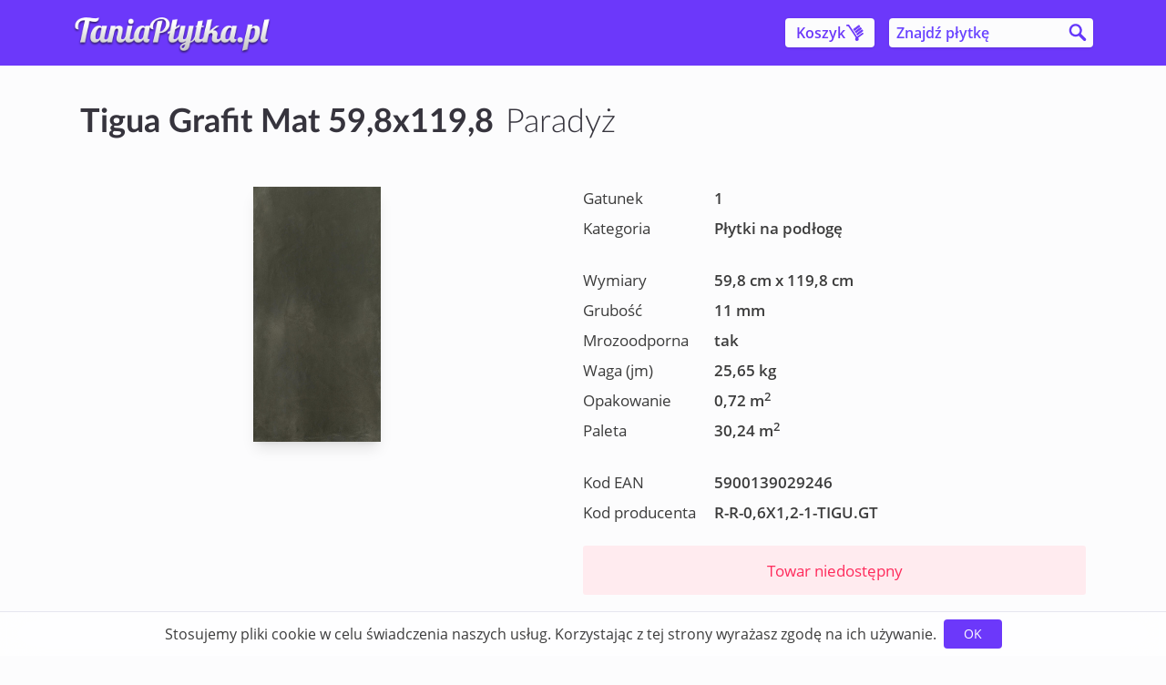

--- FILE ---
content_type: text/html; charset=utf-8
request_url: https://taniaplytka.pl/produkty/paradyz-tigua-grafit-mat-598x1198-1
body_size: 4478
content:
<!DOCTYPE html>
<html lang="pl">
  <head prefix="og: http://ogp.me/ns# business: http://ogp.me/ns/business# place: http://ogp.me/ns/place# product: http://ogp.me/ns/product#">
    <meta charset="utf-8">
    <meta name="description" content="">
    <meta name="viewport" content="width=device-width, initial-scale=1">

    <link rel="shortcut icon" href="/favicon.ico">
    <link rel="apple-touch-icon" href="/apple-touch-icon-f81b8f64596198faf25aebd515c8b925.png">

    <!-- EMBER_CLI_FASTBOOT_TITLE -->  <meta name="ember-cli-head-start" content>    <meta property="og:locale" content="pl_PL">

    <meta property="og:site_name" content="TaniaPłytka.pl">

<meta name="ember-cli-head-end" content>
<title>Tigua Grafit Mat 59,8x119,8 Paradyż - 1 gatunek - TaniaPłytka.pl</title>

    <link integrity="" rel="stylesheet" href="/assets/vendor-d41d8cd98f00b204e9800998ecf8427e.css">
    <link integrity="" rel="stylesheet" href="/assets/frontend-9682e437b8e91344617191360840b1de.css">

    <meta name="theme-color" content="#6c38fa">

    
  </head>
  <body class="bg-grey-lightest h-screen font-sans">
    <script type="x/boundary" id="fastboot-body-start"></script><!---->


<!---->
<header class="flex flex-none justify-center bg-primary h-16 md:h-18 fixed md:static top-0 inset-x-0 z-10">
  <div class="flex w-full lg:max-w-6xl px-2-safe sm:px-4-safe justify-between items-center">
      <div class="flex grow h-8/12 max-w-280px">
    <a id="ember31547" class="ember-view hide-text logo" href="/">
      TaniaPłytka.pl
    </a>
  </div>


    <div class="flex items-center">
      <a id="ember31548" class="ember-view 
    button button-cart
    bg-grey-lightest focus:bg-grey-light text-primary hover:text-primary
  " rel="nofollow" href="/koszyk">
  <span class="hidden sm:inline">Koszyk</span>

<!---->
  <svg class="flex sm:flex flex-col w-5 fill-current" xmlns="http://www.w3.org/2000/svg" xmlns:figma="http://www.figma.com/figma/ns" xmlns:xlink="http://www.w3.org/1999/xlink" viewbox="0 0 231 200"><g figma:type="frame"><use transform="rotate(9.46 -30.3 136.5)" figma:type="vector" xlink:href="#a"></use><use transform="translate(124 154)" figma:type="ellipse" xlink:href="#b"></use><g transform="translate(103.59 7.83)" figma:type="vector-operation"><use xlink:href="#c"></use><use xlink:href="#d"></use></g></g><defs><path id="a" d="M19.23 0l7.18-6.96a10 10 0 0 0-8.82-2.9L19.23 0zm127.84 131.81l-7.18 6.96a10.02 10.02 0 0 0 14.2.17l-7.02-7.13zm71.11-55.8a10 10 0 0 0-14-14.27l14 14.28zM-1.63-6.66a10 10 0 1 0 3.28 19.73L-1.63-6.66zm13.7 13.62L139.9 138.77l14.36-13.92L26.41-6.95 12.05 6.95zm142.02 131.98l64.1-62.92-14.01-14.28-64.1 62.93 14 14.27zM17.59-9.86l-19.23 3.2 3.29 19.74 19.23-3.21L17.6-9.86z"></path><path id="b" d="M46 23a23 23 0 1 1-46 0 23 23 0 0 1 46 0z"></path><path id="c" fill-rule="evenodd" d="M30.64 92.63l-11.15-15.6 69.63-49.74 11.14 15.6-69.62 49.74zm8.72 12.2l10.37 14.53 69.63-49.73-10.38-14.53-69.62 49.73zM69.63 0L80.4 15.08 10.77 64.82 0 49.73 69.63 0z"></path><path id="d" d="M19.5 77.02l-2.33-3.25a4 4 0 0 0-.93 5.58l3.25-2.33zm11.14 15.6l-3.26 2.33a4 4 0 0 0 5.59.93l-2.33-3.25zM89.12 27.3l3.25-2.33a3.99 3.99 0 0 0-5.57-.93l2.32 3.26zm11.14 15.6l2.33 3.26a4.01 4.01 0 0 0 .93-5.58l-3.26 2.32zm-60.9 61.94l-2.33-3.25a4 4 0 0 0-.93 5.58l3.26-2.33zm10.37 14.53l-3.25 2.32a4 4 0 0 0 5.58.93l-2.33-3.25zm69.63-49.73l2.32 3.25a3.98 3.98 0 0 0 .93-5.57l-3.25 2.32zM108.98 55.1l3.26-2.33a4.03 4.03 0 0 0-5.58-.93l2.32 3.26zM80.4 15.08l2.33 3.26a4 4 0 0 0 .93-5.58l-3.26 2.32zM69.63 0l3.25-2.33a4 4 0 0 0-5.58-.93L69.63 0zM10.77 64.82l-3.25 2.32a3.99 3.99 0 0 0 5.58.93l-2.33-3.25zM0 49.73l-2.33-3.25a4 4 0 0 0-.93 5.58L0 49.73zm16.24 29.62l11.14 15.6 6.51-4.65-11.14-15.6-6.51 4.65zm70.55-55.32L17.17 73.77l4.65 6.5 69.62-49.73-4.65-6.5zm16.73 16.54l-11.15-15.6-6.51 4.64 11.15 15.6 6.51-4.64zM32.96 95.88l69.63-49.73-4.65-6.51L28.3 89.37l4.65 6.51zm3.14 11.28l10.38 14.52 6.5-4.65-10.37-14.52-6.5 4.65zm15.96 15.45l69.62-49.73-4.65-6.51-69.62 49.73 4.65 6.51zM122.6 67.3l-10.37-14.53-6.52 4.65 10.38 14.53 6.51-4.65zm-15.95-15.46l-69.63 49.74 4.65 6.51 69.62-49.74-4.64-6.5zm-23-39.08L72.87-2.32l-6.5 4.65L77.13 17.4l6.51-4.65zM13.1 68.07l69.62-49.73-4.65-6.51L8.45 61.56l4.65 6.51zM-3.25 52.06L7.52 67.14l6.51-4.65L3.26 47.41l-6.51 4.65zM67.3-3.25L-2.33 46.48l4.65 6.5L71.95 3.27 67.3-3.25z"></path></defs></svg>

</a>

      <div class="flex ml-3 sm:ml-4">
  <form action="/produkty" method="get" class="relative self-center flex flex-1">
    <input value placeholder="Znajdź płytkę" autocomplete="off" autocorrect="off" name="q" class="search-query h-8 pl-2 pr-8 py-1 bg-grey-lightest hover:bg-white focus:bg-white rounded font-semibold text-base appearance-none shadow flex-1 max-w-56 hidden sm:flex" type="search">

    <input value class="search-submit hidden sm:flex" type="submit">

    <button class="search-icon mr-1 flex sm:hidden" type="button"></button>

    <div class="js-search-overlay search-overlay bg-primary fixed inset-x-0 top-0 h-16 px-2-safe items-center flex">
      <input value placeholder="Znajdź płytkę" autocomplete="off" autocorrect="off" class="js-search-query search-query h-8 px-2 py-1 bg-grey-lightest hover:bg-white focus:bg-white rounded font-semibold text-base appearance-none flex-1 flex" type="search">

      <button class="close-icon ml-3 mr-1 flex" type="button"></button>

      <input class="invisible absolute" type="submit">
    </div>
  </form>
</div>

    </div>
  </div>
</header>


<!---->
<main class="flex shrink-0 justify-center mt-16 md:mt-0 relative min-h-40vh shadow-lg ">
  <div class="flex w-full lg:max-w-6xl px-4-safe md:px-6-safe py-4 md:py-10 overflow-x-hidden">
      

  <div class="show-product flex flex-col flex-1">
<!---->
    <h1 class="leading-tight mb-6 sm:mb-12 text-3xl sm:text-4xl w-full">
      <a id="ember31550" class="ember-view active text-black focus:highlight" href="/produkty/paradyz-tigua-grafit-mat-598x1198-1">
        <span class="mr-1">Tigua Grafit Mat 59,8x119,8</span>
          <span class="font-light">Paradyż</span>
      </a>
    </h1>

    <div class="flex flex-col sm:flex-row sm:flex-1 sm:flex-wrap items-center sm:items-start">
      <div class="flex w-full sm:w-1/2 justify-center sm:items-start sm:pr-8">
          <div class="flex min-h-280px mb-6 items-center">
            <img src="https://s3-eu-west-1.amazonaws.com/taniaplytka.production/uploads/product/image/11953/11953.jpg" alt="Tigua Grafit Mat 59,8x119,8" class="overflow-hidden max-w-280px max-h-280px shadow-lg">
          </div>
      </div>

      <div class="info flex flex-col w-full sm:w-1/2 text-plus leading-loose">
        <div class="flex flex-col details">
    <div class="flex leading-normal mb-2">
      <span class="label">Gatunek</span>
      <span class="value">
        1
      </span>
    </div>

    <div class="flex leading-normal mb-8">
      <span class="label">Kategoria</span>
      <span class="value">Płytki na podłogę</span>
    </div>

      <div class="flex leading-normal mb-2">
        <span class="label">Wymiary</span>
        <span class="value">
          59,8 cm x 119,8 cm
        </span>
      </div>

      <div class="flex leading-normal mb-2">
        <span class="label">Grubość</span>
        <span class="value">
          11 mm
        </span>
      </div>

    <div class="flex leading-normal mb-2 frost-resistant">
      <span class="label">Mrozoodporna</span>
      <span class="value">tak</span>
    </div>

    <div class="flex leading-normal mb-2">
      <span class="label">Waga (jm)</span>
      <span class="value">
        25,65 kg
      </span>
    </div>

    <div class="flex leading-normal mb-2">
      <span class="label">Opakowanie</span>
      <span class="value">
        0,72 m<sup>2</sup>
      </span>
    </div>

    <div class="flex leading-normal mb-2">
      <span class="label">Paleta</span>
      <span class="value">
        30,24 m<sup>2</sup>
      </span>
    </div>

    <div class="flex leading-normal mt-6">
      <span class="label">Kod EAN</span>
      <span class="value">5900139029246</span>
    </div>

    <div class="flex leading-normal mt-2">
      <span class="label">Kod producenta</span>
      <span class="value">R-R-0,6X1,2-1-TIGU.GT</span>
    </div>
</div>


        <div class="order">
<!---->
<!---->        </div>

        <div class="flex flex-col items-center mt-6">
            <div class="not-available bg-pink-lightest">
              Towar niedostępny
            </div>

<!---->
<!---->        </div>
      </div>
    </div>

<!---->  </div>

  <script type="application/ld+json">
    {"@context":"http://schema.org/","@type":"Product","name":"Tigua Grafit Mat 59,8x119,8","description":"Płytka podłogowa Tigua Grafit Mat 59,8x119,8 w cenie 41,80 zł, gatunek 1. ","brand":{"@type":"Brand","name":"Paradyż"},"offers":{"@type":"Offer","price":"41.80","priceCurrency":"PLN","itemCondition":"http://schema.org/NewCondition","availability":"http://schema.org/OutOfStock"},"image":["https://s3-eu-west-1.amazonaws.com/taniaplytka.production/uploads/product/image/11953/11953.jpg"],"sku":"5900139029246"}
  </script>

  </div>
</main>

<footer class="flex flex-none justify-center bg-grey-lighter text-plus text-grey-darkest py-8">
  <div class="flex flex-wrap w-full lg:max-w-6xl px-4-safe md:px-6-safe py-4">
    <div class="w-full sm:w-auto sm:mr-12 mb-4 sm:mb-8 leading-loose text-center sm:text-left">
      <b>ul. Toruńska 147, Włocławek</b><br>
      Poniedziałek-Piątek 8-17<br>
      Sobota 9-13
    </div>

    <div class="w-full sm:w-auto mb-8 leading-loose text-center sm:text-left">
      <a href="mailto:sklep@taniaplytka.pl" class="email text-primary hover:text-primary-darkest focus:highlight">
        ✉️ sklep@taniaplytka.pl
      </a>
      <br>

      <a href="tel:54-236-00-55" class="phone text-primary hover:text-primary-darkest focus:highlight">
        📞 54 236 00 55
      </a>
      <br>

      <a href="tel:534-481-176" class="phone text-primary hover:text-primary-darkest focus:highlight">
        📞 534 481 176
      </a>
      <br>
    </div>

    <ul class="w-full flex flex-wrap flex-col sm:flex-row items-center leading-normal border-dark-transparent border-t sm:border-t-0 pt-8">
      <li class="flex pb-2 sm:pb-0 sm:pr-4 sm:mr-4 mb-2 border-dark-transparent sm:border-r">
        <a id="ember31551" class="ember-view text-primary hover:text-primary-darkest focus:highlight" href="/o-sklepie">
          O sklepie
        </a>
      </li>
      <li class="flex pb-2 sm:pb-0 sm:pr-4 sm:mr-4 mb-2 border-dark-transparent sm:border-r">
        <a id="ember31552" class="ember-view text-primary hover:text-primary-darkest focus:highlight" href="/dostawa">
          Dostawa
        </a>
      </li>
      <li class="flex pb-2 sm:pb-0 sm:pr-4 sm:mr-4 mb-2 border-dark-transparent sm:border-r">
        <a id="ember31553" class="ember-view text-primary hover:text-primary-darkest focus:highlight" href="/najczestsze-pytania">
          Najczęstsze pytania
        </a>
      </li>
      <li class="flex pb-2 sm:pb-0 sm:pr-4 sm:mr-4 mb-2 border-dark-transparent sm:border-r">
        <a id="ember31554" class="ember-view text-primary hover:text-primary-darkest focus:highlight" href="/regulamin">
          Regulamin
        </a>
      </li>
      <li class="flex pb-2 sm:pb-0 mb-2">
        TaniaPłytka.pl © 2011-2026
      </li>
    </ul>
  </div>
</footer>


  <div class="cursor-pointer bg-blurred leading-snug border-t fixed bottom-0 inset-x-0 px-4-safe pt-2 pb-2-safe flex flex-col-reverse md:flex-row justify-center z-10">
    <p class="flex items-center text-sm md:text-base text-justify">
      Stosujemy pliki cookie w celu świadczenia naszych usług.
      Korzystając z tej strony wyrażasz zgodę na ich używanie.
    </p>

    <button class="appearance-none bg-primary border-none cursor-pointer px-3 py-1 rounded text-white uppercase mb-1 md:mb-0 md:ml-2 text-sm md:self-center min-w-16" type="button">
      Ok
    </button>
  </div>


<!----><script type="x/boundary" id="fastboot-body-end"></script>

    <script src="/assets/vendor-3b7679863a76a00d603c6cd2ef046e2d.js" integrity="sha256-1YoDx4MdSk7Nbh7CY3Xi7PEd5SCzfJYyj2ytKmrgXd0= sha512-xtaHsZoPpQ48NRlYDwU3dHY5JG2nYj66z8AA+4sqwQyLVS8H/sP+CDob3bRqJ1XPfPDcU+ytUJ99yRLGUctoWg==" ></script>
<script src="/assets/chunk.317.d1a36a2832fec1f30e1f.js" integrity="sha256-Nkj3KHlkrCFTK3poJFbDCKZu5L1wheVExBK8Rojm66I= sha512-IhwI9OTlyYaq9v6wctsTUqtcG38E+U6H6AsVZj/11qdKcbHGg74bcCwgaXXCz6ZKOqrB05WoBvnkUP1pUrcvzQ==" ></script>
<script src="/assets/chunk.524.42c87a01fc8f25c4fe88.js" integrity="sha256-XyX1sRJk/LKYRlrxeqeW8GyErTTBPIP8o9OrRLqvEvM= sha512-1lBiASNhurKOQMe9ICmSm9FjEFybby36LJu7EVHX9ehsXr2Y9lwSrpRZ3IOva8r83Dtb/B5xpeUuu92NkDMezw==" ></script>
    <script src="/assets/frontend-bfc619314ca130ac9a04ba808796876a.js" integrity="sha256-zaRGP3e0sJHWo6l6waKR65PKMsuqjjDTqSdnggyf7SY= sha512-fLDlBlEz340R3xwLAk1WSGfN4giJdVCwInPpQyLOIB8E8/wpjM5WVEX30Mg1btW164K6yOD7/bU5JsbhpLOL7Q==" ></script>

    
  </body>
</html>


--- FILE ---
content_type: image/svg+xml
request_url: https://taniaplytka.pl/assets/images/search.svg
body_size: -275
content:
<svg xmlns="http://www.w3.org/2000/svg" viewBox="0 0 25 25" xmlns:xlink="http://www.w3.org/1999/xlink"><use fill="#6538fa" xlink:href="#a" transform="rotate(-45 11.793 3.842)"/><defs><path id="a" fill-rule="evenodd" d="M7.9 12.88c2.93-.63 5.13-3.24 5.13-6.37C13.03 2.93 10.1 0 6.5 0 2.93 0 0 2.92 0 6.5c0 3.03 2.05 5.56 4.82 6.3v6.87c0 .85.7 1.53 1.54 1.53.84 0 1.53-.68 1.53-1.53v-6.8zm2.96-6.37c0 2.4-1.95 4.36-4.35 4.36-2.38 0-4.33-1.95-4.33-4.35 0-2.38 1.95-4.33 4.34-4.33 2.4 0 4.36 1.95 4.36 4.34z"/></defs></svg>
